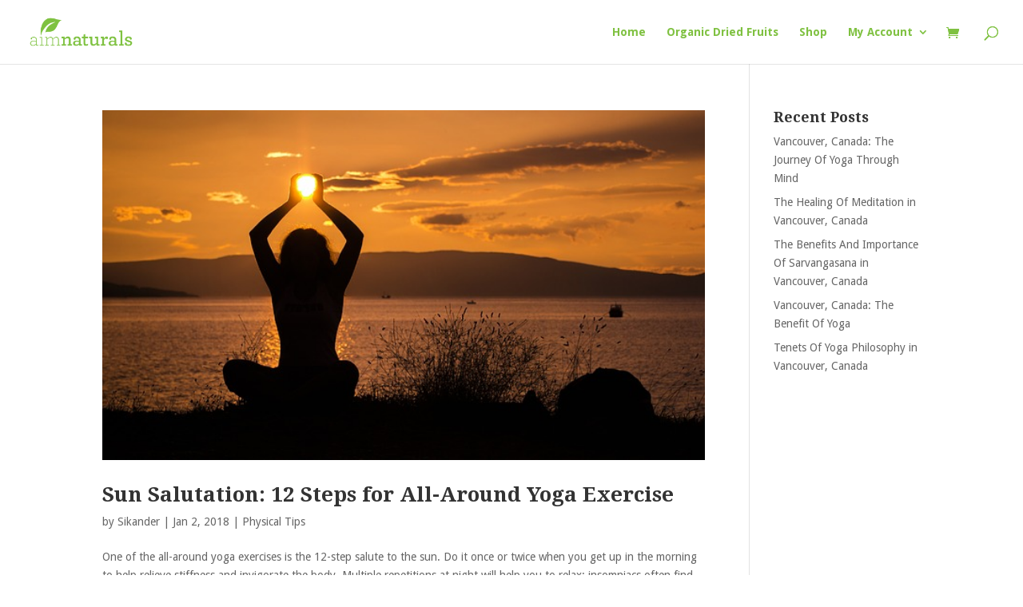

--- FILE ---
content_type: text/html; charset=UTF-8
request_url: https://www.aimnaturals.com/tag/health-tips/
body_size: 40327
content:
<!DOCTYPE html>
<meta name="google-site-verification" content="BFI0JTVL3MScigf9U2XzSyM2HE44fqnqLL8rUW-pKWw" />
<html lang="en-US">
<head>
	<meta charset="UTF-8" />
<meta http-equiv="X-UA-Compatible" content="IE=edge">
	<link rel="pingback" href="https://www.aimnaturals.com/xmlrpc.php" />

	<script type="text/javascript">
		document.documentElement.className = 'js';
	</script>

	<script>var et_site_url='https://www.aimnaturals.com';var et_post_id='0';function et_core_page_resource_fallback(a,b){"undefined"===typeof b&&(b=a.sheet.cssRules&&0===a.sheet.cssRules.length);b&&(a.onerror=null,a.onload=null,a.href?a.href=et_site_url+"/?et_core_page_resource="+a.id+et_post_id:a.src&&(a.src=et_site_url+"/?et_core_page_resource="+a.id+et_post_id))}</script><meta name='robots' content='index, follow, max-image-preview:large, max-snippet:-1, max-video-preview:-1' />
	<style>img:is([sizes="auto" i], [sizes^="auto," i]) { contain-intrinsic-size: 3000px 1500px }</style>
	
	<!-- This site is optimized with the Yoast SEO plugin v26.7 - https://yoast.com/wordpress/plugins/seo/ -->
	<title>health Tips Archives - aimnaturals Bitter Apricot Kernels</title>
	<link rel="canonical" href="https://www.aimnaturals.com/tag/health-tips/" />
	<meta property="og:locale" content="en_US" />
	<meta property="og:type" content="article" />
	<meta property="og:title" content="health Tips Archives - aimnaturals Bitter Apricot Kernels" />
	<meta property="og:url" content="https://www.aimnaturals.com/tag/health-tips/" />
	<meta property="og:site_name" content="aimnaturals Bitter Apricot Kernels" />
	<meta name="twitter:card" content="summary_large_image" />
	<meta name="twitter:site" content="@AimNaturals" />
	<script type="application/ld+json" class="yoast-schema-graph">{"@context":"https://schema.org","@graph":[{"@type":"CollectionPage","@id":"https://www.aimnaturals.com/tag/health-tips/","url":"https://www.aimnaturals.com/tag/health-tips/","name":"health Tips Archives - aimnaturals Bitter Apricot Kernels","isPartOf":{"@id":"https://www.aimnaturals.com/#website"},"primaryImageOfPage":{"@id":"https://www.aimnaturals.com/tag/health-tips/#primaryimage"},"image":{"@id":"https://www.aimnaturals.com/tag/health-tips/#primaryimage"},"thumbnailUrl":"https://www.aimnaturals.com/wp-content/uploads/2017/12/12-Steps-for-All-Around-Yoga-Exercise.jpg","breadcrumb":{"@id":"https://www.aimnaturals.com/tag/health-tips/#breadcrumb"},"inLanguage":"en-US"},{"@type":"ImageObject","inLanguage":"en-US","@id":"https://www.aimnaturals.com/tag/health-tips/#primaryimage","url":"https://www.aimnaturals.com/wp-content/uploads/2017/12/12-Steps-for-All-Around-Yoga-Exercise.jpg","contentUrl":"https://www.aimnaturals.com/wp-content/uploads/2017/12/12-Steps-for-All-Around-Yoga-Exercise.jpg","width":640,"height":372,"caption":"Yoga Exercise Sun Salutation"},{"@type":"BreadcrumbList","@id":"https://www.aimnaturals.com/tag/health-tips/#breadcrumb","itemListElement":[{"@type":"ListItem","position":1,"name":"Home","item":"https://www.aimnaturals.com/"},{"@type":"ListItem","position":2,"name":"health Tips"}]},{"@type":"WebSite","@id":"https://www.aimnaturals.com/#website","url":"https://www.aimnaturals.com/","name":"aimnaturals Bitter Apricot Kernels","description":"","publisher":{"@id":"https://www.aimnaturals.com/#organization"},"potentialAction":[{"@type":"SearchAction","target":{"@type":"EntryPoint","urlTemplate":"https://www.aimnaturals.com/?s={search_term_string}"},"query-input":{"@type":"PropertyValueSpecification","valueRequired":true,"valueName":"search_term_string"}}],"inLanguage":"en-US"},{"@type":"Organization","@id":"https://www.aimnaturals.com/#organization","name":"aimnaturals","url":"https://www.aimnaturals.com/","logo":{"@type":"ImageObject","inLanguage":"en-US","@id":"https://www.aimnaturals.com/#/schema/logo/image/","url":"https://www.aimnaturals.com/wp-content/uploads/2017/05/F-Aimnaturals-logo-AW-01-e1496480758559.png","contentUrl":"https://www.aimnaturals.com/wp-content/uploads/2017/05/F-Aimnaturals-logo-AW-01-e1496480758559.png","width":235,"height":75,"caption":"aimnaturals"},"image":{"@id":"https://www.aimnaturals.com/#/schema/logo/image/"},"sameAs":["https://www.facebook.com/teethwhiteningcharcoal/","https://x.com/AimNaturals","https://www.instagram.com/aimnaturalscanada/","https://www.linkedin.com/in/sikander-talat-beg-1a4343a0/","https://www.pinterest.ca/aimnaturals/","https://www.youtube.com/channel/UCkqDNQsOVVRUJHXV-ebrUIA"]}]}</script>
	<!-- / Yoast SEO plugin. -->


<link rel="alternate" type="application/rss+xml" title="aimnaturals Bitter Apricot Kernels &raquo; Feed" href="https://www.aimnaturals.com/feed/" />
<link rel="alternate" type="application/rss+xml" title="aimnaturals Bitter Apricot Kernels &raquo; Comments Feed" href="https://www.aimnaturals.com/comments/feed/" />
<link rel="alternate" type="application/rss+xml" title="aimnaturals Bitter Apricot Kernels &raquo; health Tips Tag Feed" href="https://www.aimnaturals.com/tag/health-tips/feed/" />
<script type="text/javascript">
/* <![CDATA[ */
window._wpemojiSettings = {"baseUrl":"https:\/\/s.w.org\/images\/core\/emoji\/16.0.1\/72x72\/","ext":".png","svgUrl":"https:\/\/s.w.org\/images\/core\/emoji\/16.0.1\/svg\/","svgExt":".svg","source":{"concatemoji":"https:\/\/www.aimnaturals.com\/wp-includes\/js\/wp-emoji-release.min.js?ver=6.8.2"}};
/*! This file is auto-generated */
!function(s,n){var o,i,e;function c(e){try{var t={supportTests:e,timestamp:(new Date).valueOf()};sessionStorage.setItem(o,JSON.stringify(t))}catch(e){}}function p(e,t,n){e.clearRect(0,0,e.canvas.width,e.canvas.height),e.fillText(t,0,0);var t=new Uint32Array(e.getImageData(0,0,e.canvas.width,e.canvas.height).data),a=(e.clearRect(0,0,e.canvas.width,e.canvas.height),e.fillText(n,0,0),new Uint32Array(e.getImageData(0,0,e.canvas.width,e.canvas.height).data));return t.every(function(e,t){return e===a[t]})}function u(e,t){e.clearRect(0,0,e.canvas.width,e.canvas.height),e.fillText(t,0,0);for(var n=e.getImageData(16,16,1,1),a=0;a<n.data.length;a++)if(0!==n.data[a])return!1;return!0}function f(e,t,n,a){switch(t){case"flag":return n(e,"\ud83c\udff3\ufe0f\u200d\u26a7\ufe0f","\ud83c\udff3\ufe0f\u200b\u26a7\ufe0f")?!1:!n(e,"\ud83c\udde8\ud83c\uddf6","\ud83c\udde8\u200b\ud83c\uddf6")&&!n(e,"\ud83c\udff4\udb40\udc67\udb40\udc62\udb40\udc65\udb40\udc6e\udb40\udc67\udb40\udc7f","\ud83c\udff4\u200b\udb40\udc67\u200b\udb40\udc62\u200b\udb40\udc65\u200b\udb40\udc6e\u200b\udb40\udc67\u200b\udb40\udc7f");case"emoji":return!a(e,"\ud83e\udedf")}return!1}function g(e,t,n,a){var r="undefined"!=typeof WorkerGlobalScope&&self instanceof WorkerGlobalScope?new OffscreenCanvas(300,150):s.createElement("canvas"),o=r.getContext("2d",{willReadFrequently:!0}),i=(o.textBaseline="top",o.font="600 32px Arial",{});return e.forEach(function(e){i[e]=t(o,e,n,a)}),i}function t(e){var t=s.createElement("script");t.src=e,t.defer=!0,s.head.appendChild(t)}"undefined"!=typeof Promise&&(o="wpEmojiSettingsSupports",i=["flag","emoji"],n.supports={everything:!0,everythingExceptFlag:!0},e=new Promise(function(e){s.addEventListener("DOMContentLoaded",e,{once:!0})}),new Promise(function(t){var n=function(){try{var e=JSON.parse(sessionStorage.getItem(o));if("object"==typeof e&&"number"==typeof e.timestamp&&(new Date).valueOf()<e.timestamp+604800&&"object"==typeof e.supportTests)return e.supportTests}catch(e){}return null}();if(!n){if("undefined"!=typeof Worker&&"undefined"!=typeof OffscreenCanvas&&"undefined"!=typeof URL&&URL.createObjectURL&&"undefined"!=typeof Blob)try{var e="postMessage("+g.toString()+"("+[JSON.stringify(i),f.toString(),p.toString(),u.toString()].join(",")+"));",a=new Blob([e],{type:"text/javascript"}),r=new Worker(URL.createObjectURL(a),{name:"wpTestEmojiSupports"});return void(r.onmessage=function(e){c(n=e.data),r.terminate(),t(n)})}catch(e){}c(n=g(i,f,p,u))}t(n)}).then(function(e){for(var t in e)n.supports[t]=e[t],n.supports.everything=n.supports.everything&&n.supports[t],"flag"!==t&&(n.supports.everythingExceptFlag=n.supports.everythingExceptFlag&&n.supports[t]);n.supports.everythingExceptFlag=n.supports.everythingExceptFlag&&!n.supports.flag,n.DOMReady=!1,n.readyCallback=function(){n.DOMReady=!0}}).then(function(){return e}).then(function(){var e;n.supports.everything||(n.readyCallback(),(e=n.source||{}).concatemoji?t(e.concatemoji):e.wpemoji&&e.twemoji&&(t(e.twemoji),t(e.wpemoji)))}))}((window,document),window._wpemojiSettings);
/* ]]> */
</script>
<meta content="Divi v.3.22.7" name="generator"/><style id='wp-emoji-styles-inline-css' type='text/css'>

	img.wp-smiley, img.emoji {
		display: inline !important;
		border: none !important;
		box-shadow: none !important;
		height: 1em !important;
		width: 1em !important;
		margin: 0 0.07em !important;
		vertical-align: -0.1em !important;
		background: none !important;
		padding: 0 !important;
	}
</style>
<link rel='stylesheet' id='wp-block-library-css' href='https://www.aimnaturals.com/wp-includes/css/dist/block-library/style.min.css?ver=6.8.2' type='text/css' media='all' />
<style id='classic-theme-styles-inline-css' type='text/css'>
/*! This file is auto-generated */
.wp-block-button__link{color:#fff;background-color:#32373c;border-radius:9999px;box-shadow:none;text-decoration:none;padding:calc(.667em + 2px) calc(1.333em + 2px);font-size:1.125em}.wp-block-file__button{background:#32373c;color:#fff;text-decoration:none}
</style>
<style id='global-styles-inline-css' type='text/css'>
:root{--wp--preset--aspect-ratio--square: 1;--wp--preset--aspect-ratio--4-3: 4/3;--wp--preset--aspect-ratio--3-4: 3/4;--wp--preset--aspect-ratio--3-2: 3/2;--wp--preset--aspect-ratio--2-3: 2/3;--wp--preset--aspect-ratio--16-9: 16/9;--wp--preset--aspect-ratio--9-16: 9/16;--wp--preset--color--black: #000000;--wp--preset--color--cyan-bluish-gray: #abb8c3;--wp--preset--color--white: #ffffff;--wp--preset--color--pale-pink: #f78da7;--wp--preset--color--vivid-red: #cf2e2e;--wp--preset--color--luminous-vivid-orange: #ff6900;--wp--preset--color--luminous-vivid-amber: #fcb900;--wp--preset--color--light-green-cyan: #7bdcb5;--wp--preset--color--vivid-green-cyan: #00d084;--wp--preset--color--pale-cyan-blue: #8ed1fc;--wp--preset--color--vivid-cyan-blue: #0693e3;--wp--preset--color--vivid-purple: #9b51e0;--wp--preset--gradient--vivid-cyan-blue-to-vivid-purple: linear-gradient(135deg,rgba(6,147,227,1) 0%,rgb(155,81,224) 100%);--wp--preset--gradient--light-green-cyan-to-vivid-green-cyan: linear-gradient(135deg,rgb(122,220,180) 0%,rgb(0,208,130) 100%);--wp--preset--gradient--luminous-vivid-amber-to-luminous-vivid-orange: linear-gradient(135deg,rgba(252,185,0,1) 0%,rgba(255,105,0,1) 100%);--wp--preset--gradient--luminous-vivid-orange-to-vivid-red: linear-gradient(135deg,rgba(255,105,0,1) 0%,rgb(207,46,46) 100%);--wp--preset--gradient--very-light-gray-to-cyan-bluish-gray: linear-gradient(135deg,rgb(238,238,238) 0%,rgb(169,184,195) 100%);--wp--preset--gradient--cool-to-warm-spectrum: linear-gradient(135deg,rgb(74,234,220) 0%,rgb(151,120,209) 20%,rgb(207,42,186) 40%,rgb(238,44,130) 60%,rgb(251,105,98) 80%,rgb(254,248,76) 100%);--wp--preset--gradient--blush-light-purple: linear-gradient(135deg,rgb(255,206,236) 0%,rgb(152,150,240) 100%);--wp--preset--gradient--blush-bordeaux: linear-gradient(135deg,rgb(254,205,165) 0%,rgb(254,45,45) 50%,rgb(107,0,62) 100%);--wp--preset--gradient--luminous-dusk: linear-gradient(135deg,rgb(255,203,112) 0%,rgb(199,81,192) 50%,rgb(65,88,208) 100%);--wp--preset--gradient--pale-ocean: linear-gradient(135deg,rgb(255,245,203) 0%,rgb(182,227,212) 50%,rgb(51,167,181) 100%);--wp--preset--gradient--electric-grass: linear-gradient(135deg,rgb(202,248,128) 0%,rgb(113,206,126) 100%);--wp--preset--gradient--midnight: linear-gradient(135deg,rgb(2,3,129) 0%,rgb(40,116,252) 100%);--wp--preset--font-size--small: 13px;--wp--preset--font-size--medium: 20px;--wp--preset--font-size--large: 36px;--wp--preset--font-size--x-large: 42px;--wp--preset--spacing--20: 0.44rem;--wp--preset--spacing--30: 0.67rem;--wp--preset--spacing--40: 1rem;--wp--preset--spacing--50: 1.5rem;--wp--preset--spacing--60: 2.25rem;--wp--preset--spacing--70: 3.38rem;--wp--preset--spacing--80: 5.06rem;--wp--preset--shadow--natural: 6px 6px 9px rgba(0, 0, 0, 0.2);--wp--preset--shadow--deep: 12px 12px 50px rgba(0, 0, 0, 0.4);--wp--preset--shadow--sharp: 6px 6px 0px rgba(0, 0, 0, 0.2);--wp--preset--shadow--outlined: 6px 6px 0px -3px rgba(255, 255, 255, 1), 6px 6px rgba(0, 0, 0, 1);--wp--preset--shadow--crisp: 6px 6px 0px rgba(0, 0, 0, 1);}:where(.is-layout-flex){gap: 0.5em;}:where(.is-layout-grid){gap: 0.5em;}body .is-layout-flex{display: flex;}.is-layout-flex{flex-wrap: wrap;align-items: center;}.is-layout-flex > :is(*, div){margin: 0;}body .is-layout-grid{display: grid;}.is-layout-grid > :is(*, div){margin: 0;}:where(.wp-block-columns.is-layout-flex){gap: 2em;}:where(.wp-block-columns.is-layout-grid){gap: 2em;}:where(.wp-block-post-template.is-layout-flex){gap: 1.25em;}:where(.wp-block-post-template.is-layout-grid){gap: 1.25em;}.has-black-color{color: var(--wp--preset--color--black) !important;}.has-cyan-bluish-gray-color{color: var(--wp--preset--color--cyan-bluish-gray) !important;}.has-white-color{color: var(--wp--preset--color--white) !important;}.has-pale-pink-color{color: var(--wp--preset--color--pale-pink) !important;}.has-vivid-red-color{color: var(--wp--preset--color--vivid-red) !important;}.has-luminous-vivid-orange-color{color: var(--wp--preset--color--luminous-vivid-orange) !important;}.has-luminous-vivid-amber-color{color: var(--wp--preset--color--luminous-vivid-amber) !important;}.has-light-green-cyan-color{color: var(--wp--preset--color--light-green-cyan) !important;}.has-vivid-green-cyan-color{color: var(--wp--preset--color--vivid-green-cyan) !important;}.has-pale-cyan-blue-color{color: var(--wp--preset--color--pale-cyan-blue) !important;}.has-vivid-cyan-blue-color{color: var(--wp--preset--color--vivid-cyan-blue) !important;}.has-vivid-purple-color{color: var(--wp--preset--color--vivid-purple) !important;}.has-black-background-color{background-color: var(--wp--preset--color--black) !important;}.has-cyan-bluish-gray-background-color{background-color: var(--wp--preset--color--cyan-bluish-gray) !important;}.has-white-background-color{background-color: var(--wp--preset--color--white) !important;}.has-pale-pink-background-color{background-color: var(--wp--preset--color--pale-pink) !important;}.has-vivid-red-background-color{background-color: var(--wp--preset--color--vivid-red) !important;}.has-luminous-vivid-orange-background-color{background-color: var(--wp--preset--color--luminous-vivid-orange) !important;}.has-luminous-vivid-amber-background-color{background-color: var(--wp--preset--color--luminous-vivid-amber) !important;}.has-light-green-cyan-background-color{background-color: var(--wp--preset--color--light-green-cyan) !important;}.has-vivid-green-cyan-background-color{background-color: var(--wp--preset--color--vivid-green-cyan) !important;}.has-pale-cyan-blue-background-color{background-color: var(--wp--preset--color--pale-cyan-blue) !important;}.has-vivid-cyan-blue-background-color{background-color: var(--wp--preset--color--vivid-cyan-blue) !important;}.has-vivid-purple-background-color{background-color: var(--wp--preset--color--vivid-purple) !important;}.has-black-border-color{border-color: var(--wp--preset--color--black) !important;}.has-cyan-bluish-gray-border-color{border-color: var(--wp--preset--color--cyan-bluish-gray) !important;}.has-white-border-color{border-color: var(--wp--preset--color--white) !important;}.has-pale-pink-border-color{border-color: var(--wp--preset--color--pale-pink) !important;}.has-vivid-red-border-color{border-color: var(--wp--preset--color--vivid-red) !important;}.has-luminous-vivid-orange-border-color{border-color: var(--wp--preset--color--luminous-vivid-orange) !important;}.has-luminous-vivid-amber-border-color{border-color: var(--wp--preset--color--luminous-vivid-amber) !important;}.has-light-green-cyan-border-color{border-color: var(--wp--preset--color--light-green-cyan) !important;}.has-vivid-green-cyan-border-color{border-color: var(--wp--preset--color--vivid-green-cyan) !important;}.has-pale-cyan-blue-border-color{border-color: var(--wp--preset--color--pale-cyan-blue) !important;}.has-vivid-cyan-blue-border-color{border-color: var(--wp--preset--color--vivid-cyan-blue) !important;}.has-vivid-purple-border-color{border-color: var(--wp--preset--color--vivid-purple) !important;}.has-vivid-cyan-blue-to-vivid-purple-gradient-background{background: var(--wp--preset--gradient--vivid-cyan-blue-to-vivid-purple) !important;}.has-light-green-cyan-to-vivid-green-cyan-gradient-background{background: var(--wp--preset--gradient--light-green-cyan-to-vivid-green-cyan) !important;}.has-luminous-vivid-amber-to-luminous-vivid-orange-gradient-background{background: var(--wp--preset--gradient--luminous-vivid-amber-to-luminous-vivid-orange) !important;}.has-luminous-vivid-orange-to-vivid-red-gradient-background{background: var(--wp--preset--gradient--luminous-vivid-orange-to-vivid-red) !important;}.has-very-light-gray-to-cyan-bluish-gray-gradient-background{background: var(--wp--preset--gradient--very-light-gray-to-cyan-bluish-gray) !important;}.has-cool-to-warm-spectrum-gradient-background{background: var(--wp--preset--gradient--cool-to-warm-spectrum) !important;}.has-blush-light-purple-gradient-background{background: var(--wp--preset--gradient--blush-light-purple) !important;}.has-blush-bordeaux-gradient-background{background: var(--wp--preset--gradient--blush-bordeaux) !important;}.has-luminous-dusk-gradient-background{background: var(--wp--preset--gradient--luminous-dusk) !important;}.has-pale-ocean-gradient-background{background: var(--wp--preset--gradient--pale-ocean) !important;}.has-electric-grass-gradient-background{background: var(--wp--preset--gradient--electric-grass) !important;}.has-midnight-gradient-background{background: var(--wp--preset--gradient--midnight) !important;}.has-small-font-size{font-size: var(--wp--preset--font-size--small) !important;}.has-medium-font-size{font-size: var(--wp--preset--font-size--medium) !important;}.has-large-font-size{font-size: var(--wp--preset--font-size--large) !important;}.has-x-large-font-size{font-size: var(--wp--preset--font-size--x-large) !important;}
:where(.wp-block-post-template.is-layout-flex){gap: 1.25em;}:where(.wp-block-post-template.is-layout-grid){gap: 1.25em;}
:where(.wp-block-columns.is-layout-flex){gap: 2em;}:where(.wp-block-columns.is-layout-grid){gap: 2em;}
:root :where(.wp-block-pullquote){font-size: 1.5em;line-height: 1.6;}
</style>
<link rel='stylesheet' id='woocommerce-layout-css' href='https://www.aimnaturals.com/wp-content/plugins/woocommerce/assets/css/woocommerce-layout.css?ver=10.4.3' type='text/css' media='all' />
<link rel='stylesheet' id='woocommerce-smallscreen-css' href='https://www.aimnaturals.com/wp-content/plugins/woocommerce/assets/css/woocommerce-smallscreen.css?ver=10.4.3' type='text/css' media='only screen and (max-width: 768px)' />
<link rel='stylesheet' id='woocommerce-general-css' href='https://www.aimnaturals.com/wp-content/plugins/woocommerce/assets/css/woocommerce.css?ver=10.4.3' type='text/css' media='all' />
<style id='woocommerce-inline-inline-css' type='text/css'>
.woocommerce form .form-row .required { visibility: visible; }
</style>
<link rel='stylesheet' id='divi-style-css' href='https://www.aimnaturals.com/wp-content/themes/Divi/style.css?ver=3.22.7' type='text/css' media='all' />
<link rel='stylesheet' id='wc-custom-add-to-cart-css' href='https://www.aimnaturals.com/wp-content/plugins/woo-custom-add-to-cart-button/assets/css/wc-custom-add-to-cart.min.css?ver=1.2.6' type='text/css' media='all' />
<link rel='stylesheet' id='dashicons-css' href='https://www.aimnaturals.com/wp-includes/css/dashicons.min.css?ver=6.8.2' type='text/css' media='all' />
<script type="text/javascript" src="https://www.aimnaturals.com/wp-includes/js/jquery/jquery.min.js?ver=3.7.1" id="jquery-core-js"></script>
<script type="text/javascript" src="https://www.aimnaturals.com/wp-includes/js/jquery/jquery-migrate.min.js?ver=3.4.1" id="jquery-migrate-js"></script>
<script type="text/javascript" src="https://www.aimnaturals.com/wp-content/plugins/woocommerce/assets/js/jquery-blockui/jquery.blockUI.min.js?ver=2.7.0-wc.10.4.3" id="wc-jquery-blockui-js" defer="defer" data-wp-strategy="defer"></script>
<script type="text/javascript" id="wc-add-to-cart-js-extra">
/* <![CDATA[ */
var wc_add_to_cart_params = {"ajax_url":"\/wp-admin\/admin-ajax.php","wc_ajax_url":"\/?wc-ajax=%%endpoint%%","i18n_view_cart":"View cart","cart_url":"https:\/\/www.aimnaturals.com\/cart\/","is_cart":"","cart_redirect_after_add":"no"};
/* ]]> */
</script>
<script type="text/javascript" src="https://www.aimnaturals.com/wp-content/plugins/woocommerce/assets/js/frontend/add-to-cart.min.js?ver=10.4.3" id="wc-add-to-cart-js" defer="defer" data-wp-strategy="defer"></script>
<script type="text/javascript" src="https://www.aimnaturals.com/wp-content/plugins/woocommerce/assets/js/js-cookie/js.cookie.min.js?ver=2.1.4-wc.10.4.3" id="wc-js-cookie-js" defer="defer" data-wp-strategy="defer"></script>
<script type="text/javascript" id="woocommerce-js-extra">
/* <![CDATA[ */
var woocommerce_params = {"ajax_url":"\/wp-admin\/admin-ajax.php","wc_ajax_url":"\/?wc-ajax=%%endpoint%%","i18n_password_show":"Show password","i18n_password_hide":"Hide password"};
/* ]]> */
</script>
<script type="text/javascript" src="https://www.aimnaturals.com/wp-content/plugins/woocommerce/assets/js/frontend/woocommerce.min.js?ver=10.4.3" id="woocommerce-js" defer="defer" data-wp-strategy="defer"></script>
<link rel="https://api.w.org/" href="https://www.aimnaturals.com/wp-json/" /><link rel="alternate" title="JSON" type="application/json" href="https://www.aimnaturals.com/wp-json/wp/v2/tags/36" /><link rel="EditURI" type="application/rsd+xml" title="RSD" href="https://www.aimnaturals.com/xmlrpc.php?rsd" />
<meta name="generator" content="WordPress 6.8.2" />
<meta name="generator" content="WooCommerce 10.4.3" />
<meta name="viewport" content="width=device-width, initial-scale=1.0, maximum-scale=1.0, user-scalable=0" />	<noscript><style>.woocommerce-product-gallery{ opacity: 1 !important; }</style></noscript>
	<style type="text/css" id="custom-background-css">
body.custom-background { background-color: #ffffff; }
</style>
	<script>
  (function(i,s,o,g,r,a,m){i['GoogleAnalyticsObject']=r;i[r]=i[r]||function(){
  (i[r].q=i[r].q||[]).push(arguments)},i[r].l=1*new Date();a=s.createElement(o),
  m=s.getElementsByTagName(o)[0];a.async=1;a.src=g;m.parentNode.insertBefore(a,m)
  })(window,document,'script','//www.google-analytics.com/analytics.js','ga');

  ga('create', 'UA-27867340-16', 'auto');
  ga('send', 'pageview');

</script>
<meta name="google-site-verification" content="gEdWjR93DvPU8IHnZRErmFB-E9UWpWy3PWHlP8bFO1w"><link rel="icon" href="https://www.aimnaturals.com/wp-content/uploads/2017/05/cropped-F-Aimnaturals-logo-AW-01-e1496480758559-32x32.png" sizes="32x32" />
<link rel="icon" href="https://www.aimnaturals.com/wp-content/uploads/2017/05/cropped-F-Aimnaturals-logo-AW-01-e1496480758559-192x192.png" sizes="192x192" />
<link rel="apple-touch-icon" href="https://www.aimnaturals.com/wp-content/uploads/2017/05/cropped-F-Aimnaturals-logo-AW-01-e1496480758559-180x180.png" />
<meta name="msapplication-TileImage" content="https://www.aimnaturals.com/wp-content/uploads/2017/05/cropped-F-Aimnaturals-logo-AW-01-e1496480758559-270x270.png" />
<link rel="stylesheet" id="et-divi-customizer-global-cached-inline-styles" href="https://www.aimnaturals.com/wp-content/cache/et/global/et-divi-customizer-global-17573989012435.min.css" onerror="et_core_page_resource_fallback(this, true)" onload="et_core_page_resource_fallback(this)" />	<meta name="google-site-verification" content="BFI0JTVL3MScigf9U2XzSyM2HE44fqnqLL8rUW-pKWw" />
</head>
<body class="archive tag tag-health-tips tag-36 custom-background wp-theme-Divi theme-Divi woocommerce-no-js et_pb_button_helper_class et_fullwidth_nav et_fixed_nav et_show_nav et_cover_background et_pb_gutter osx et_pb_gutters3 et_primary_nav_dropdown_animation_fade et_secondary_nav_dropdown_animation_fade et_pb_footer_columns4 et_header_style_left et_right_sidebar et_divi_theme et-db et_minified_js et_minified_css wc-add-to-cart-icon">
	<div id="page-container">

	
	
			<header id="main-header" data-height-onload="66">
			<div class="container clearfix et_menu_container">
							<div class="logo_container">
					<span class="logo_helper"></span>
					<a href="https://www.aimnaturals.com/">
						<img src="https://www.aimnaturals.com/wp-content/uploads/2017/05/F-Aimnaturals-logo-AW-01-e1496480758559.png" alt="aimnaturals Bitter Apricot Kernels" id="logo" data-height-percentage="54" />
					</a>
				</div>
							<div id="et-top-navigation" data-height="66" data-fixed-height="40">
											<nav id="top-menu-nav">
						<ul id="top-menu" class="nav"><li id="menu-item-18459" class="menu-item menu-item-type-custom menu-item-object-custom menu-item-home menu-item-18459"><a href="https://www.aimnaturals.com/">Home</a></li>
<li id="menu-item-18500" class="menu-item menu-item-type-post_type menu-item-object-page menu-item-18500"><a href="https://www.aimnaturals.com/organic-dried-fruits/">Organic Dried Fruits</a></li>
<li id="menu-item-18512" class="menu-item menu-item-type-post_type menu-item-object-page menu-item-18512"><a href="https://www.aimnaturals.com/shop/">Shop</a></li>
<li id="menu-item-18463" class="menu-item menu-item-type-post_type menu-item-object-page menu-item-has-children menu-item-18463"><a href="https://www.aimnaturals.com/my-account/">My Account</a>
<ul class="sub-menu">
	<li id="menu-item-18464" class="menu-item menu-item-type-post_type menu-item-object-page menu-item-18464"><a href="https://www.aimnaturals.com/cart/">My Cart</a></li>
	<li id="menu-item-18466" class="menu-item menu-item-type-custom menu-item-object-custom menu-item-18466"><a href="https://www.aimnaturals.com/my-account/orders/">Order History</a></li>
	<li id="menu-item-18465" class="menu-item menu-item-type-post_type menu-item-object-page menu-item-18465"><a href="https://www.aimnaturals.com/wishlist/">My Wishlist</a></li>
</ul>
</li>
</ul>						</nav>
					
					<a href="https://www.aimnaturals.com/cart/" class="et-cart-info">
				<span></span>
			</a>
					
										<div id="et_top_search">
						<span id="et_search_icon"></span>
					</div>
					
					<div id="et_mobile_nav_menu">
				<div class="mobile_nav closed">
					<span class="select_page">Select Page</span>
					<span class="mobile_menu_bar mobile_menu_bar_toggle"></span>
				</div>
			</div>				</div> <!-- #et-top-navigation -->
			</div> <!-- .container -->
			<div class="et_search_outer">
				<div class="container et_search_form_container">
					<form role="search" method="get" class="et-search-form" action="https://www.aimnaturals.com/">
					<input type="search" class="et-search-field" placeholder="Search &hellip;" value="" name="s" title="Search for:" />					</form>
					<span class="et_close_search_field"></span>
				</div>
			</div>
		</header> <!-- #main-header -->
			<div id="et-main-area">
	
<div id="main-content">
	<div class="container">
		<div id="content-area" class="clearfix">
			<div id="left-area">
		
					<article id="post-16305" class="et_pb_post post-16305 post type-post status-publish format-standard has-post-thumbnail hentry category-physical-tips tag-all-around-yoga-exercises tag-health-tips tag-health-tips-canada tag-physical-tips tag-practicing-yoga tag-teeth-whitens tag-yoga tag-yoga-lesson">

											<a class="entry-featured-image-url" href="https://www.aimnaturals.com/2018/01/02/yoga-exercise-sun-salutation/">
								<img src="https://www.aimnaturals.com/wp-content/uploads/2017/12/12-Steps-for-All-Around-Yoga-Exercise.jpg" alt='Sun Salutation: 12 Steps for All-Around Yoga Exercise' width='1080' height='675' />							</a>
					
															<h2 class="entry-title"><a href="https://www.aimnaturals.com/2018/01/02/yoga-exercise-sun-salutation/">Sun Salutation: 12 Steps for All-Around Yoga Exercise</a></h2>
					
					<p class="post-meta"> by <span class="author vcard"><a href="https://www.aimnaturals.com/author/sikander/" title="Posts by Sikander" rel="author">Sikander</a></span> | <span class="published">Jan 2, 2018</span> | <a href="https://www.aimnaturals.com/category/physical-tips/" rel="category tag">Physical Tips</a></p>One of the all-around yoga exercises is the 12-step salute to the sun. Do it once or twice when you get up in the morning to help relieve stiffness and invigorate the body. Multiple repetitions at night will help you to relax; insomniacs often find that six to 12...				
					</article> <!-- .et_pb_post -->
			
					<article id="post-16280" class="et_pb_post post-16280 post type-post status-publish format-standard has-post-thumbnail hentry category-physical-tips tag-beauty-tips tag-beauty-tips-canada tag-canada tag-health-tips tag-health-tips-canada tag-physical-tips tag-teeth-whitens">

											<a class="entry-featured-image-url" href="https://www.aimnaturals.com/2017/12/19/yoga-promotes-a-healtheir-life/">
								<img src="https://www.aimnaturals.com/wp-content/uploads/2017/12/walking.jpg" alt='Yoga Promotes A Healtheir Life' width='1080' height='675' />							</a>
					
															<h2 class="entry-title"><a href="https://www.aimnaturals.com/2017/12/19/yoga-promotes-a-healtheir-life/">Yoga Promotes A Healtheir Life</a></h2>
					
					<p class="post-meta"> by <span class="author vcard"><a href="https://www.aimnaturals.com/author/sikander/" title="Posts by Sikander" rel="author">Sikander</a></span> | <span class="published">Dec 19, 2017</span> | <a href="https://www.aimnaturals.com/category/physical-tips/" rel="category tag">Physical Tips</a></p>Most of us realize that yoga increases and maintains flexibility strengthens muscles and increases one&#8217;s stamina. All forms of yoga invite the participant to attend to their breath and notice the inward quieting. Most individuals who participate sense a...				
					</article> <!-- .et_pb_post -->
			
					<article id="post-16255" class="et_pb_post post-16255 post type-post status-publish format-standard has-post-thumbnail hentry category-physical-tips tag-beauty-tips tag-eye-cleansing tag-eyesight-tips tag-health-tips tag-teeth-whitens">

											<a class="entry-featured-image-url" href="https://www.aimnaturals.com/2017/12/15/yoga-eyes-cleansing-vancouver/">
								<img src="https://www.aimnaturals.com/wp-content/uploads/2017/12/eye-cleansing-yoga.jpg" alt='Yoga for Eyes Cleansing in Vancouver, Canada' width='1080' height='675' />							</a>
					
															<h2 class="entry-title"><a href="https://www.aimnaturals.com/2017/12/15/yoga-eyes-cleansing-vancouver/">Yoga for Eyes Cleansing in Vancouver, Canada</a></h2>
					
					<p class="post-meta"> by <span class="author vcard"><a href="https://www.aimnaturals.com/author/sikander/" title="Posts by Sikander" rel="author">Sikander</a></span> | <span class="published">Dec 15, 2017</span> | <a href="https://www.aimnaturals.com/category/physical-tips/" rel="category tag">Physical Tips</a></p>Eyes are the windows to the soul and you can see what a person is up to by looking into his eyes. Hence, it is important to have clear eyesight. In yoga, trataka (Eyes Cleansing) is a technique devised by the ancient sages to improve eyesight. It is a shuddhikriya...				
					</article> <!-- .et_pb_post -->
			<div class="pagination clearfix">
	<div class="alignleft"></div>
	<div class="alignright"></div>
</div>			</div> <!-- #left-area -->

				<div id="sidebar">
		
		<div id="recent-posts-2" class="et_pb_widget widget_recent_entries">
		<h4 class="widgettitle">Recent Posts</h4>
		<ul>
											<li>
					<a href="https://www.aimnaturals.com/2018/12/28/vancouver-canada-journey-yoga-mind/">Vancouver, Canada: The Journey Of Yoga Through Mind</a>
									</li>
											<li>
					<a href="https://www.aimnaturals.com/2018/12/20/healing-meditation-vancouver-canada/">The Healing Of Meditation in Vancouver, Canada</a>
									</li>
											<li>
					<a href="https://www.aimnaturals.com/2018/12/12/benefits-importance-sarvangasana/">The Benefits And Importance Of Sarvangasana in Vancouver, Canada</a>
									</li>
											<li>
					<a href="https://www.aimnaturals.com/2018/12/06/vancouver-canada-benefit-yoga/">Vancouver, Canada: The Benefit Of Yoga</a>
									</li>
											<li>
					<a href="https://www.aimnaturals.com/2018/12/01/tenets-yoga-philosophy-vancouver-canada/">Tenets Of Yoga Philosophy in Vancouver, Canada</a>
									</li>
					</ul>

		</div> <!-- end .et_pb_widget -->	</div> <!-- end #sidebar -->
		</div> <!-- #content-area -->
	</div> <!-- .container -->
</div> <!-- #main-content -->


	<span class="et_pb_scroll_top et-pb-icon"></span>


			<footer id="main-footer">
				
<div class="container">
    <div id="footer-widgets" class="clearfix">
		<div class="footer-widget"><div id="text-7" class="fwidget et_pb_widget widget_text"><h4 class="title">Support</h4>			<div class="textwidget"><p>Please contact info@aimnaturals.com</p>
<p>&nbsp;</p>
</div>
		</div> <!-- end .fwidget --></div> <!-- end .footer-widget --><div class="footer-widget"><div id="nav_menu-2" class="fwidget et_pb_widget widget_nav_menu"><h4 class="title">Pages</h4><div class="menu-footer-menu-container"><ul id="menu-footer-menu" class="menu"><li id="menu-item-18450" class="menu-item menu-item-type-custom menu-item-object-custom menu-item-home menu-item-18450"><a href="https://www.aimnaturals.com">Home</a></li>
<li id="menu-item-18451" class="menu-item menu-item-type-post_type menu-item-object-page current_page_parent menu-item-18451"><a href="https://www.aimnaturals.com/blog/">Blog</a></li>
<li id="menu-item-18452" class="menu-item menu-item-type-post_type menu-item-object-page menu-item-18452"><a href="https://www.aimnaturals.com/contact-us/">Contact us</a></li>
<li id="menu-item-18454" class="menu-item menu-item-type-post_type menu-item-object-page menu-item-18454"><a href="https://www.aimnaturals.com/return-policy/">Return Policy</a></li>
<li id="menu-item-18453" class="menu-item menu-item-type-post_type menu-item-object-page menu-item-18453"><a href="https://www.aimnaturals.com/privacy-policy/">Privacy Policy</a></li>
<li id="menu-item-18456" class="menu-item menu-item-type-post_type menu-item-object-page menu-item-18456"><a href="https://www.aimnaturals.com/terms-and-conditions/">Terms and Conditions</a></li>
<li id="menu-item-18455" class="menu-item menu-item-type-post_type menu-item-object-page menu-item-18455"><a href="https://www.aimnaturals.com/sitemap/">Sitemap</a></li>
</ul></div></div> <!-- end .fwidget --></div> <!-- end .footer-widget --><div class="footer-widget"></div> <!-- end .footer-widget --><div class="footer-widget"><div id="woocommerce_widget_cart-2" class="fwidget et_pb_widget woocommerce widget_shopping_cart"><h4 class="title">Your Cart</h4><div class="widget_shopping_cart_content"></div></div> <!-- end .fwidget --></div> <!-- end .footer-widget -->    </div> <!-- #footer-widgets -->
</div>    <!-- .container -->

		
				<div id="footer-bottom">
					<div class="container clearfix">
						<center>© 2019 <a href="https://www.aimnaturals.com">aimnaturals.com</a> All Rights Reserved</center>
					</div>	<!-- .container -->
				</div>
			</footer> <!-- #main-footer -->
		</div> <!-- #et-main-area -->


	</div> <!-- #page-container -->

	<script type="speculationrules">
{"prefetch":[{"source":"document","where":{"and":[{"href_matches":"\/*"},{"not":{"href_matches":["\/wp-*.php","\/wp-admin\/*","\/wp-content\/uploads\/*","\/wp-content\/*","\/wp-content\/plugins\/*","\/wp-content\/themes\/Divi\/*","\/*\\?(.+)"]}},{"not":{"selector_matches":"a[rel~=\"nofollow\"]"}},{"not":{"selector_matches":".no-prefetch, .no-prefetch a"}}]},"eagerness":"conservative"}]}
</script>
	<script type="text/javascript">
			</script>
		<script type='text/javascript'>
		(function () {
			var c = document.body.className;
			c = c.replace(/woocommerce-no-js/, 'woocommerce-js');
			document.body.className = c;
		})();
	</script>
	<!-- Global site tag (gtag.js) - Google Analytics -->
<script async src="https://www.googletagmanager.com/gtag/js?id=UA-138751250-1"></script>
<script>
  window.dataLayer = window.dataLayer || [];
  function gtag(){dataLayer.push(arguments);}
  gtag('js', new Date());

  gtag('config', 'UA-138751250-1');
</script><link rel='stylesheet' id='wc-blocks-style-css' href='https://www.aimnaturals.com/wp-content/plugins/woocommerce/assets/client/blocks/wc-blocks.css?ver=wc-10.4.3' type='text/css' media='all' />
<link rel='stylesheet' id='et-builder-googlefonts-css' href='https://fonts.googleapis.com/css?family=Droid+Serif:regular,italic,700,700italic|Droid+Sans:regular,700&#038;subset=latin' type='text/css' media='all' />
<script type="text/javascript" id="divi-custom-script-js-extra">
/* <![CDATA[ */
var DIVI = {"item_count":"%d Item","items_count":"%d Items"};
var et_shortcodes_strings = {"previous":"Previous","next":"Next"};
var et_pb_custom = {"ajaxurl":"https:\/\/www.aimnaturals.com\/wp-admin\/admin-ajax.php","images_uri":"https:\/\/www.aimnaturals.com\/wp-content\/themes\/Divi\/images","builder_images_uri":"https:\/\/www.aimnaturals.com\/wp-content\/themes\/Divi\/includes\/builder\/images","et_frontend_nonce":"675ea19fdd","subscription_failed":"Please, check the fields below to make sure you entered the correct information.","et_ab_log_nonce":"5261022900","fill_message":"Please, fill in the following fields:","contact_error_message":"Please, fix the following errors:","invalid":"Invalid email","captcha":"Captcha","prev":"Prev","previous":"Previous","next":"Next","wrong_captcha":"You entered the wrong number in captcha.","ignore_waypoints":"no","is_divi_theme_used":"1","widget_search_selector":".widget_search","is_ab_testing_active":"","page_id":"16305","unique_test_id":"","ab_bounce_rate":"5","is_cache_plugin_active":"no","is_shortcode_tracking":"","tinymce_uri":""};
var et_pb_box_shadow_elements = [];
/* ]]> */
</script>
<script type="text/javascript" src="https://www.aimnaturals.com/wp-content/themes/Divi/js/custom.min.js?ver=3.22.7" id="divi-custom-script-js"></script>
<script type="text/javascript" src="https://www.aimnaturals.com/wp-content/plugins/woocommerce/assets/js/sourcebuster/sourcebuster.min.js?ver=10.4.3" id="sourcebuster-js-js"></script>
<script type="text/javascript" id="wc-order-attribution-js-extra">
/* <![CDATA[ */
var wc_order_attribution = {"params":{"lifetime":1.0000000000000000818030539140313095458623138256371021270751953125e-5,"session":30,"base64":false,"ajaxurl":"https:\/\/www.aimnaturals.com\/wp-admin\/admin-ajax.php","prefix":"wc_order_attribution_","allowTracking":true},"fields":{"source_type":"current.typ","referrer":"current_add.rf","utm_campaign":"current.cmp","utm_source":"current.src","utm_medium":"current.mdm","utm_content":"current.cnt","utm_id":"current.id","utm_term":"current.trm","utm_source_platform":"current.plt","utm_creative_format":"current.fmt","utm_marketing_tactic":"current.tct","session_entry":"current_add.ep","session_start_time":"current_add.fd","session_pages":"session.pgs","session_count":"udata.vst","user_agent":"udata.uag"}};
/* ]]> */
</script>
<script type="text/javascript" src="https://www.aimnaturals.com/wp-content/plugins/woocommerce/assets/js/frontend/order-attribution.min.js?ver=10.4.3" id="wc-order-attribution-js"></script>
<script type="text/javascript" src="https://www.aimnaturals.com/wp-content/themes/Divi/core/admin/js/common.js?ver=3.22.7" id="et-core-common-js"></script>
<script type="text/javascript" id="wc-cart-fragments-js-extra">
/* <![CDATA[ */
var wc_cart_fragments_params = {"ajax_url":"\/wp-admin\/admin-ajax.php","wc_ajax_url":"\/?wc-ajax=%%endpoint%%","cart_hash_key":"wc_cart_hash_02d4c1afe1a1be40a1daea7aee757e93","fragment_name":"wc_fragments_02d4c1afe1a1be40a1daea7aee757e93","request_timeout":"5000"};
/* ]]> */
</script>
<script type="text/javascript" src="https://www.aimnaturals.com/wp-content/plugins/woocommerce/assets/js/frontend/cart-fragments.min.js?ver=10.4.3" id="wc-cart-fragments-js" defer="defer" data-wp-strategy="defer"></script>
</body>
</html>


--- FILE ---
content_type: text/javascript
request_url: https://www.aimnaturals.com/wp-content/themes/Divi/core/admin/js/common.js?ver=3.22.7
body_size: 1092
content:
(function($){ $(document).ready( function(){ var user_agent = navigator.userAgent; var is_opera_edge; var browser = user_agent.match(/(opera|chrome|safari|firefox|msie|trident(?=\/))/i) || []; var browser_name = ''; var browser_class = ''; if ( /trident/i.test( browser[0] ) ) { browser_name = 'ie'; } else if ( browser[0] === 'Chrome' ) { is_opera_edge = user_agent.match(/\b(OPR|Edge)/); if ( is_opera_edge !== null ) { browser_name = is_opera_edge[0].replace('OPR', 'opera'); } } // use navigator.appName as browser name if we were unable to get it from user_agent if ( '' === browser_name ) { if ('standalone' in window.navigator && !window.navigator.standalone) { browser_name = 'uiwebview'; } else { browser_name = browser[0] && '' !== browser[0] ? browser[0] : navigator.appName; } } browser_name = browser_name.toLowerCase(); // convert browser name to class. Some classes do not match the browser name switch( browser_name ) { case 'msie' : browser_class = 'ie'; break; case 'firefox' : browser_class = 'gecko'; break; default : browser_class = browser_name; break; } // add `iphone` class if browsing from iphone if ( user_agent.match(/iPhone/) ) { browser_class += ' iphone'; } $( 'body' ).addClass( browser_class ); }); })(jQuery);

--- FILE ---
content_type: text/plain
request_url: https://www.google-analytics.com/j/collect?v=1&_v=j102&a=48786739&t=pageview&_s=1&dl=https%3A%2F%2Fwww.aimnaturals.com%2Ftag%2Fhealth-tips%2F&ul=en-us%40posix&dt=health%20Tips%20Archives%20-%20aimnaturals%20Bitter%20Apricot%20Kernels&sr=1280x720&vp=1280x720&_u=IEBAAEABAAAAACAAI~&jid=1214790035&gjid=950175972&cid=309160479.1768661367&tid=UA-27867340-16&_gid=152140557.1768661367&_r=1&_slc=1&z=2124066391
body_size: -451
content:
2,cG-MWBGM1R1DT